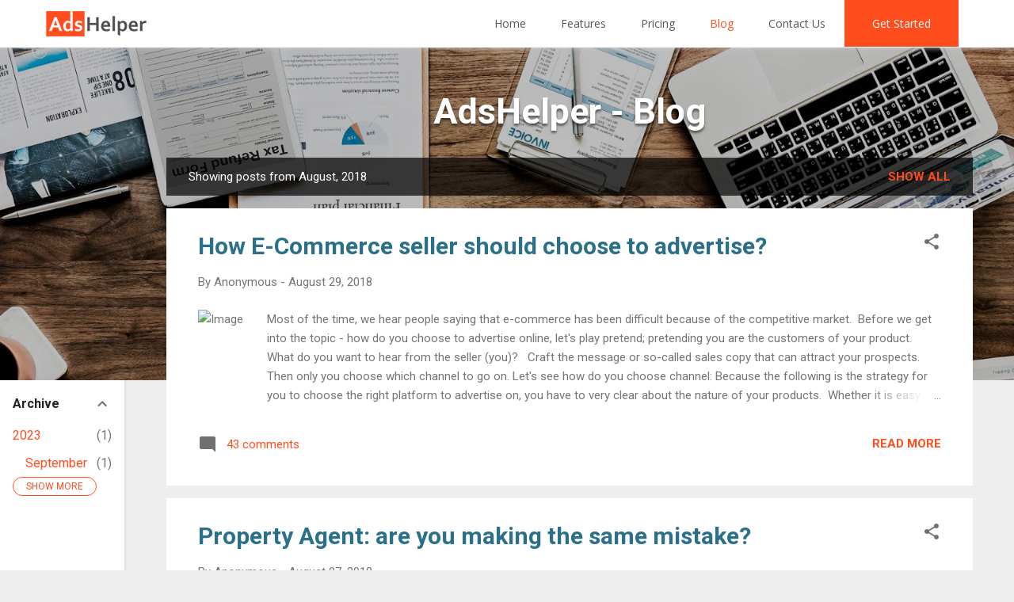

--- FILE ---
content_type: text/plain
request_url: https://www.google-analytics.com/j/collect?v=1&_v=j102&a=1534392306&t=pageview&_s=1&dl=https%3A%2F%2Fblog.adshelper.com%2F2018%2F08%2F&ul=en-us%40posix&dt=AdsHelper%20-%20Blog&sr=1280x720&vp=1280x720&_u=IEBAAEABAAAAACAAI~&jid=1476379907&gjid=1903608571&cid=659180413.1768835859&tid=UA-72207355-13&_gid=88705817.1768835859&_r=1&_slc=1&z=1444390983
body_size: -451
content:
2,cG-291N3ZXVQZ